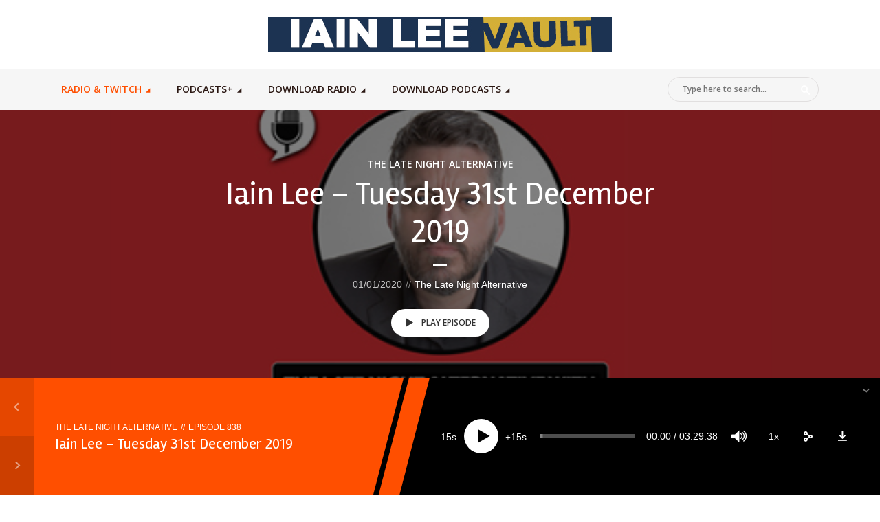

--- FILE ---
content_type: text/css
request_url: https://iainleevault.com/wp-content/tablepress-combined.min.css?ver=227
body_size: 1508
content:
.tablepress{--text-color:#111;--head-text-color:var(--text-color);--head-bg-color:#d9edf7;--odd-text-color:var(--text-color);--odd-bg-color:#fff;--even-text-color:var(--text-color);--even-bg-color:#f9f9f9;--hover-text-color:var(--text-color);--hover-bg-color:#f3f3f3;--border-color:#ddd;--padding:0.5rem;border:none;border-collapse:collapse;border-spacing:0;clear:both;margin:0 auto 1rem;table-layout:auto;width:100%}.tablepress>:not(caption)>*>*{background:none;border:none;box-sizing:border-box;float:none!important;padding:var(--padding);text-align:left;vertical-align:top}.tablepress>:where(thead)+tbody>:where(:not(.child))>*,.tablepress>tbody>*~:where(:not(.child))>*,.tablepress>tfoot>:where(:first-child)>*{border-top:1px solid var(--border-color)}.tablepress>:where(thead,tfoot)>tr>*{background-color:var(--head-bg-color);color:var(--head-text-color);font-weight:700;vertical-align:middle;word-break:normal}.tablepress>:where(tbody)>tr>*{color:var(--text-color)}.tablepress>:where(tbody.row-striping)>:nth-child(odd of :where(:not(.child,.dtrg-group)))+:where(.child)>*,.tablepress>:where(tbody.row-striping)>:nth-child(odd of :where(:not(.child,.dtrg-group)))>*{background-color:var(--odd-bg-color);color:var(--odd-text-color)}.tablepress>:where(tbody.row-striping)>:nth-child(even of :where(:not(.child,.dtrg-group)))+:where(.child)>*,.tablepress>:where(tbody.row-striping)>:nth-child(even of :where(:not(.child,.dtrg-group)))>*{background-color:var(--even-bg-color);color:var(--even-text-color)}.tablepress>.row-hover>tr:has(+.child:hover)>*,.tablepress>.row-hover>tr:hover+:where(.child)>*,.tablepress>.row-hover>tr:where(:not(.dtrg-group)):hover>*{background-color:var(--hover-bg-color);color:var(--hover-text-color)}.tablepress img{border:none;margin:0;max-width:none;padding:0}.tablepress-table-description{clear:both;display:block}.dt-scroll{width:100%}.dt-scroll .tablepress{width:100%!important}div.dt-scroll-body tfoot tr,div.dt-scroll-body thead tr{height:0}div.dt-scroll-body tfoot tr td,div.dt-scroll-body tfoot tr th,div.dt-scroll-body thead tr td,div.dt-scroll-body thead tr th{border-bottom-width:0!important;border-top-width:0!important;height:0!important;padding-bottom:0!important;padding-top:0!important}div.dt-scroll-body tfoot tr td div.dt-scroll-sizing,div.dt-scroll-body tfoot tr th div.dt-scroll-sizing,div.dt-scroll-body thead tr td div.dt-scroll-sizing,div.dt-scroll-body thead tr th div.dt-scroll-sizing{height:0!important;overflow:hidden!important}div.dt-scroll-body>table.dataTable>thead>tr>td,div.dt-scroll-body>table.dataTable>thead>tr>th{overflow:hidden}.tablepress{--head-active-bg-color:#049cdb;--head-active-text-color:var(--head-text-color);--head-sort-arrow-color:var(--head-active-text-color)}.tablepress thead th:active{outline:none}.tablepress thead .dt-orderable-asc .dt-column-order:before,.tablepress thead .dt-ordering-asc .dt-column-order:before{bottom:50%;content:"\25b2"/"";display:block;position:absolute}.tablepress thead .dt-orderable-desc .dt-column-order:after,.tablepress thead .dt-ordering-desc .dt-column-order:after{content:"\25bc"/"";display:block;position:absolute;top:50%}.tablepress thead .dt-orderable-asc .dt-column-order,.tablepress thead .dt-orderable-desc .dt-column-order,.tablepress thead .dt-ordering-asc .dt-column-order,.tablepress thead .dt-ordering-desc .dt-column-order{color:var(--head-sort-arrow-color);font-family:system-ui,-apple-system,Segoe UI,Roboto,Helvetica Neue,Noto Sans,Liberation Sans,Arial,sans-serif!important;font-size:14px;height:24px;line-height:12px;position:relative;width:12px}.tablepress thead .dt-orderable-asc .dt-column-order:after,.tablepress thead .dt-orderable-asc .dt-column-order:before,.tablepress thead .dt-orderable-desc .dt-column-order:after,.tablepress thead .dt-orderable-desc .dt-column-order:before,.tablepress thead .dt-ordering-asc .dt-column-order:after,.tablepress thead .dt-ordering-asc .dt-column-order:before,.tablepress thead .dt-ordering-desc .dt-column-order:after,.tablepress thead .dt-ordering-desc .dt-column-order:before{opacity:.2}.tablepress thead .dt-orderable-asc,.tablepress thead .dt-orderable-desc{cursor:pointer;outline-offset:-2px}.tablepress thead .dt-orderable-asc:hover,.tablepress thead .dt-orderable-desc:hover,.tablepress thead .dt-ordering-asc,.tablepress thead .dt-ordering-desc{background-color:var(--head-active-bg-color);color:var(--head-active-text-color)}.tablepress thead .dt-ordering-asc .dt-column-order:before,.tablepress thead .dt-ordering-desc .dt-column-order:after{opacity:.8}.tablepress tfoot>tr>* .dt-column-footer,.tablepress tfoot>tr>* .dt-column-header,.tablepress thead>tr>* .dt-column-footer,.tablepress thead>tr>* .dt-column-header{align-items:center;display:flex;gap:4px;justify-content:space-between}.tablepress tfoot>tr>* .dt-column-footer .dt-column-title,.tablepress tfoot>tr>* .dt-column-header .dt-column-title,.tablepress thead>tr>* .dt-column-footer .dt-column-title,.tablepress thead>tr>* .dt-column-header .dt-column-title{flex-grow:1}.tablepress tfoot>tr>* .dt-column-footer .dt-column-title:empty,.tablepress tfoot>tr>* .dt-column-header .dt-column-title:empty,.tablepress thead>tr>* .dt-column-footer .dt-column-title:empty,.tablepress thead>tr>* .dt-column-header .dt-column-title:empty{display:none}.tablepress:where(.auto-type-alignment) .dt-right,.tablepress:where(.auto-type-alignment) .dt-type-date,.tablepress:where(.auto-type-alignment) .dt-type-numeric{text-align:right}.tablepress:where(.auto-type-alignment) .dt-right .dt-column-footer,.tablepress:where(.auto-type-alignment) .dt-right .dt-column-header,.tablepress:where(.auto-type-alignment) .dt-type-date .dt-column-footer,.tablepress:where(.auto-type-alignment) .dt-type-date .dt-column-header,.tablepress:where(.auto-type-alignment) .dt-type-numeric .dt-column-footer,.tablepress:where(.auto-type-alignment) .dt-type-numeric .dt-column-header{flex-direction:row-reverse}.dt-container{clear:both;margin-bottom:1rem;position:relative}.dt-container .tablepress{margin-bottom:0}.dt-container .tablepress tfoot:empty{display:none}.dt-container .dt-layout-row{display:flex;flex-direction:row;flex-wrap:wrap;justify-content:space-between}.dt-container .dt-layout-row.dt-layout-table .dt-layout-cell{display:block;width:100%}.dt-container .dt-layout-cell{display:flex;flex-direction:row;flex-wrap:wrap;gap:1em;padding:5px 0}.dt-container .dt-layout-cell.dt-layout-full{align-items:center;justify-content:space-between;width:100%}.dt-container .dt-layout-cell.dt-layout-full>:only-child{margin:auto}.dt-container .dt-layout-cell.dt-layout-start{align-items:center;justify-content:flex-start;margin-right:auto}.dt-container .dt-layout-cell.dt-layout-end{align-items:center;justify-content:flex-end;margin-left:auto}.dt-container .dt-layout-cell:empty{display:none}.dt-container .dt-input,.dt-container label{display:inline;width:auto}.dt-container .dt-input{font-size:inherit;padding:5px}.dt-container .dt-length,.dt-container .dt-search{align-items:center;display:flex;flex-wrap:wrap;gap:5px;justify-content:center}.dt-container .dt-paging .dt-paging-button{background:#0000;border:1px solid #0000;border-radius:2px;box-sizing:border-box;color:inherit!important;cursor:pointer;display:inline-block;font-size:1em;height:32px;margin-left:2px;min-width:32px;padding:0 5px;text-align:center;text-decoration:none!important;vertical-align:middle}.dt-container .dt-paging .dt-paging-button.current,.dt-container .dt-paging .dt-paging-button:hover{border:1px solid #111}.dt-container .dt-paging .dt-paging-button.disabled,.dt-container .dt-paging .dt-paging-button.disabled:active,.dt-container .dt-paging .dt-paging-button.disabled:hover{border:1px solid #0000;color:#0000004d!important;cursor:default;outline:none}.dt-container .dt-paging>.dt-paging-button:first-child{margin-left:0}.dt-container .dt-paging .ellipsis{padding:0 1em}@media screen and (max-width:767px){.dt-container .dt-layout-row{flex-direction:column}.dt-container .dt-layout-cell{flex-direction:column;padding:.5em 0}}
.tablepress-id-6 .column-1{width:80px}.tablepress-id-6 .column-2{width:225px}.tablepress-id-6 .column-4{width:180px}.tablepress-id-8 .column-1{width:60px}.tablepress-id-8 .column-2{width:210px}.tablepress-id-8 .column-4{width:80px}.tablepress-id-8 .column-5{width:85px}.tablepress-id-10 .column-1{width:60px}.tablepress-id-10 .column-2{width:125px}.tablepress-id-10 .column-4{width:180px}.tablepress-id-11 .column-1{width:90px}.tablepress-id-11 .column-2{width:160px}.tablepress-id-11 .column-4{width:300px}.tablepress-id-12 .column-1{width:180px}.tablepress-id-45,.tablepress-id-45 tr,.tablepress-id-45 tbody td,.tablepress-id-45 thead th,.tablepress-id-45 tfoot th{border:none}#my-div{width:450px;height:420px;overflow:hidden}#my-iframe{margin-top:-300px;margin-bottom:-400px;width:450px;height:620px}.tablepress-id-1 .column-1{width:150px}.tablepress-id-1 .column-2{width:150px}.tablepress-id-1 .column-4{width:200px}.tablepress-id-2 .column-1{width:140px}.tablepress-id-2 .column-2{width:150px}.tablepress-id-2 .column-4{width:200px}.tablepress-id-3 .column-1{width:75px}.tablepress-id-3 .column-2{width:100px}.tablepress-id-3 .column-4{width:275px}.tablepress-id-4 .column-1{width:75px}.tablepress-id-4 .column-2{width:100px}.tablepress-id-4 .column-4{width:275px}.tablepress-id-5 .column-1{width:100px}.tablepress-id-5 .column-2{width:130px}.tablepress-id-5 .column-3{width:275px}.tablepress-id-56 .column-1{width:200px}.tablepress-id-9 .column-1{width:60px}.tablepress-id-9 .column-2{width:150px}.tablepress-id-9 .column-3{width:450px}.tablepress-id-1{color:#000}.tablepress-id-2{color:#000}.tablepress-id-3{color:#000}.tablepress-id-4{color:#000}.tablepress-id-10{color:#000}.tablepress-id-11{color:#000}.tablepress-id-13{color:#000}.tablepress-id-14{color:#000}.tablepress-id-15{color:#000}.tablepress-id-16{color:#000}.tablepress-id-17{color:#000}.tablepress-id-18{color:#000}.tablepress-id-19{color:#000}.tablepress-id-30{color:#000}.tablepress-id-31{color:#000}.tablepress-id-32{color:#000}.tablepress-id-33{color:#000}.tablepress-id-34{color:#000}.tablepress-id-35{color:#000}.tablepress-id-36{color:#000}.tablepress-id-37{color:#000}.tablepress-id-38{color:#000}.tablepress-id-39{color:#000}.tablepress-id-40{color:#000}.tablepress-id-41{color:#000}.tablepress-id-42{color:#000}.tablepress-id-43{color:#000}.tablepress-id-44{color:#000}.tablepress-id-45{color:#000}.tablepress-id-46{color:#000}.tablepress-id-47{color:#000}.tablepress-id-49{color:#000}.tablepress-id-50{color:#000}.tablepress-id-51{color:#000}.tablepress-id-52{color:#000}.tablepress-id-53{color:#000}.tablepress-id-54{color:#000}.tablepress-id-55{color:#000}.tablepress-id-56{color:#000}.tablepress-id-59{color:#000}.tablepress-id-38 .column-1{width:60px}.tablepress-id-30 .column-1{width:60px}.tablepress-id-50 .column-1{width:60px}.tablepress-id-36 .column-1{width:60px}.tablepress-id-37 .column-1{width:60px}.tablepress-id-39 .column-1{width:60px}.tablepress-id-40 .column-1{width:60px}.tablepress-id-33 .column-1{width:60px}.tablepress-id-41 .column-1{width:60px}.tablepress-id-41 .column-4{width:120px}.tablepress-id-19 .column-1{width:60px}.tablepress-id-44 .column-1{width:60px}.tablepress-id-54 .column-1{width:60px}.tablepress-id-17 .column-1{width:60px}.tablepress-id-17 .column-2{width:50px}.tablepress-id-17 .column-4{width:140px}.tablepress-id-18 .column-1{width:60px}.tablepress-id-18 .column-2{width:50px}.tablepress-id-18 .column-4{width:140px}.tablepress-id-15 .column-1{width:60px}.tablepress-id-13 .column-1{width:60px}.tablepress-id-13 .column-2{width:50px}.tablepress-id-13 .column-4{width:140px}.tablepress-id-14 .column-1{width:60px}.tablepress-id-16 .column-1{width:60px}.tablepress-id-46 .column-1{width:100px}.tablepress-id-55 .column-1{width:60px}.tablepress-id-52 .column-1{width:60px}.tablepress-id-47 .column-1{width:60px}.tablepress-id-31 .column-1{width:60px}.tablepress-id-53 .column-1{width:60px}.tablepress-id-32 .column-1{width:60px}.tablepress-id-43 .column-1{width:60px}.tablepress-id-51 .column-1{width:60px}.tablepress-id-49 .column-1{width:250px}.tablepress-id-47 .column-1{width:180px}.tablepress-id-51 .column-1{width:180px}a{color:#00f}.tablepress-id-70 .column-3{width:150px}.tablepress-id-8 .column-4{width:150px}.tablepress-id-8 .column-1{width:70px}